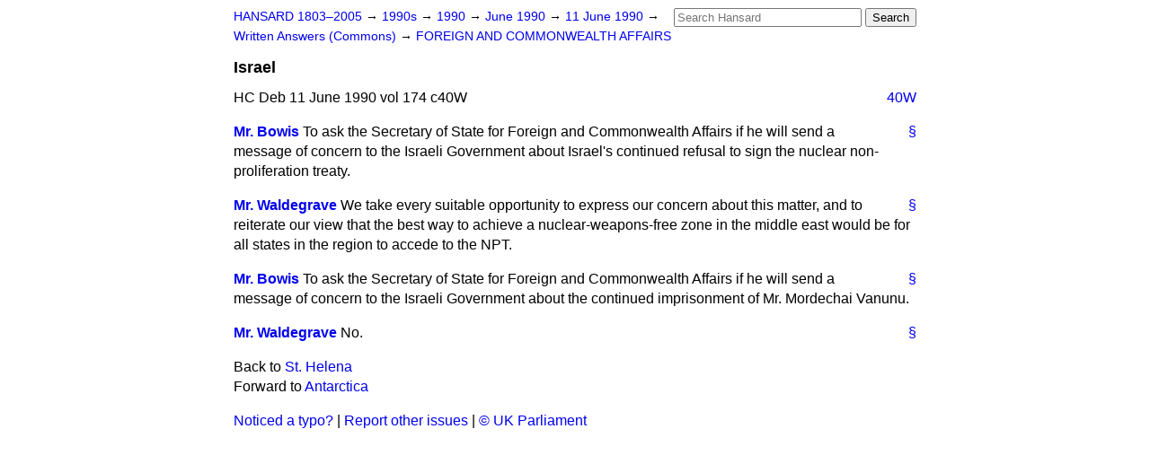

--- FILE ---
content_type: text/html
request_url: https://api.parliament.uk/historic-hansard/written-answers/1990/jun/11/israel
body_size: 2439
content:
<!doctype html>
<html lang='en-GB'>
  <head>
    <meta charset='utf-8' />
    <title>Israel (Hansard, 11 June 1990)</title>
    <meta author='UK Parliament' />
    <meta content='51ff727eff55314a' name='y_key' />
    <link href='https://www.parliament.uk/site-information/copyright/' rel='copyright' />
    <meta content='Hansard, House of Commons, House of Lords, Parliament, UK, Commons Written Answers sitting' name='keywords' />
    <meta content='Israel (Hansard, 11 June 1990)' name='description' />
    <link href="/historic-hansard/stylesheets/screen.css" media="screen" rel="stylesheet" title="Default" type="text/css" />
    <link href="/historic-hansard/stylesheets/print.css" media="print" rel="stylesheet" type="text/css" />
  <script type="text/javascript">
  var appInsights=window.appInsights||function(a){
    function b(a){c[a]=function(){var b=arguments;c.queue.push(function(){c[a].apply(c,b)})}}var c={config:a},d=document,e=window;setTimeout(function(){var b=d.createElement("script");b.src=a.url||"https://az416426.vo.msecnd.net/scripts/a/ai.0.js",d.getElementsByTagName("script")[0].parentNode.appendChild(b)});try{c.cookie=d.cookie}catch(a){}c.queue=[];for(var f=["Event","Exception","Metric","PageView","Trace","Dependency"];f.length;)b("track"+f.pop());if(b("setAuthenticatedUserContext"),b("clearAuthenticatedUserContext"),b("startTrackEvent"),b("stopTrackEvent"),b("startTrackPage"),b("stopTrackPage"),b("flush"),!a.disableExceptionTracking){f="onerror",b("_"+f);var g=e[f];e[f]=function(a,b,d,e,h){var i=g&&g(a,b,d,e,h);return!0!==i&&c["_"+f](a,b,d,e,h),i}}return c
    }({
        instrumentationKey:"c0960a0f-30ad-4a9a-b508-14c6a4f61179",
        cookieDomain:".parliament.uk"
    });
    
  window.appInsights=appInsights,appInsights.queue&&0===appInsights.queue.length&&appInsights.trackPageView();
</script></head>
  <body id='hansard-millbanksytems-com'>
    <div id='header'>
      <div class='search-help'><a href="/historic-hansard/search">Search Help</a></div>
            <form action='https://api.parliament.uk/historic-hansard/search' id='search' method='get' rel='search'>
        <input size='24' title='Access key: S' accesskey='s' name='query' id='search-query' type='search' placeholder='Search Hansard' autosave='hansard.millbanksystems.com' results='10' value='' >
        <input type='submit' value='Search' >
      </form>

      <div id='nav'>
        <a href="/historic-hansard/" id="home" rel="home">HANSARD 1803&ndash;2005</a>
        &rarr;
                <a class='sitting-decade' href='/historic-hansard/sittings/1990s'>
          1990s
        </a>
         &rarr;
        <a class='sitting-year' href='/historic-hansard/sittings/1990'>
          1990
        </a>
         &rarr;
        <a class='sitting-month' href='/historic-hansard/sittings/1990/jun'>
          June 1990
        </a>
         &rarr;
        <a class='sitting-day' href='/historic-hansard/sittings/1990/jun/11'>
          11 June 1990
        </a>

        &rarr;
                <a href='/historic-hansard/sittings/1990/jun/11#written_answers' rel='directory up'>
          Written Answers (Commons)
        </a>
         &rarr;
        <a href="/historic-hansard/written_answers/1990/jun/11/foreign-and-commonwealth-affairs">FOREIGN AND COMMONWEALTH AFFAIRS</a>

      </div>
      <h1 class='title'>Israel</h1>
    </div>
    <div class='commons-written-answers-sitting' id='content'>
      
      <cite class='section'>HC Deb 11 June 1990 vol 174 c40W</cite>
      <a class='permalink column-permalink' id='column_40w' title='Col. 40W &mdash; HC Deb 11 June 1990 vol 174 c40W' name='column_40w' href='#column_40w' rel='bookmark'>40W</a>
      <div class='hentry member_contribution' id='S6CV0174P0-05385'>
        <a name='S6CV0174P0_19900611_CWA_306'>  </a>
        <blockquote cite='https://api.parliament.uk/historic-hansard/people/mr-john-bowis' class='contribution_text entry-content'>
          <a class='speech-permalink permalink' href='#S6CV0174P0_19900611_CWA_306' title='Link to this speech by Mr John Bowis' rel='bookmark'>&sect;</a>
          <cite class='member author entry-title'><a href="/historic-hansard/people/mr-john-bowis" title="Mr John Bowis">Mr. Bowis</a></cite>
          <p class="first-para" id="S6CV0174P0-05385">To ask the Secretary of State for Foreign and Commonwealth Affairs if he will send a message of concern to the Israeli Government about Israel's continued refusal to sign the nuclear non-proliferation treaty.</p>
        </blockquote>
      </div>
      
      <div class='hentry member_contribution' id='S6CV0174P0-05386'>
        <a name='S6CV0174P0_19900611_CWA_307'>  </a>
        <blockquote cite='https://api.parliament.uk/historic-hansard/people/mr-william-waldegrave' class='contribution_text entry-content'>
          <a class='speech-permalink permalink' href='#S6CV0174P0_19900611_CWA_307' title='Link to this speech by Mr William Waldegrave' rel='bookmark'>&sect;</a>
          <cite class='member author entry-title'><a href="/historic-hansard/people/mr-william-waldegrave" title="Mr William Waldegrave">Mr. Waldegrave</a></cite>
          <p class="first-para" id="S6CV0174P0-05386">We take every suitable opportunity to express our concern about this matter, and to reiterate our view that the best way to achieve a nuclear-weapons-free zone in the middle east would be for all states in the region to accede to the NPT.</p>
        </blockquote>
      </div>
      
      <div class='hentry member_contribution' id='S6CV0174P0-05387'>
        <a name='S6CV0174P0_19900611_CWA_308'>  </a>
        <blockquote cite='https://api.parliament.uk/historic-hansard/people/mr-john-bowis' class='contribution_text entry-content'>
          <a class='speech-permalink permalink' href='#S6CV0174P0_19900611_CWA_308' title='Link to this speech by Mr John Bowis' rel='bookmark'>&sect;</a>
          <cite class='member author entry-title'><a href="/historic-hansard/people/mr-john-bowis" title="Mr John Bowis">Mr. Bowis</a></cite>
          <p class="first-para" id="S6CV0174P0-05387">To ask the Secretary of State for Foreign and Commonwealth Affairs if he will send a message of concern to the Israeli Government about the continued imprisonment of Mr. Mordechai Vanunu.</p>
        </blockquote>
      </div>
      
      <div class='hentry member_contribution' id='S6CV0174P0-05388'>
        <a name='S6CV0174P0_19900611_CWA_309'>  </a>
        <blockquote cite='https://api.parliament.uk/historic-hansard/people/mr-william-waldegrave' class='contribution_text entry-content'>
          <a class='speech-permalink permalink' href='#S6CV0174P0_19900611_CWA_309' title='Link to this speech by Mr William Waldegrave' rel='bookmark'>&sect;</a>
          <cite class='member author entry-title'><a href="/historic-hansard/people/mr-william-waldegrave" title="Mr William Waldegrave">Mr. Waldegrave</a></cite>
          <p class="first-para" id="S6CV0174P0-05388">No.</p>
        </blockquote>
      </div>
      <ol class='xoxo'>
        
      </ol>
      
      <div id='section-navigation'>        <div id='previous-section'>Back to
        <a href='/historic-hansard/written_answers/1990/jun/11/st-helena' rel='prev'>
          St. Helena
        </a>
        </div>
        <div id='next-section'>Forward to
        <a href='/historic-hansard/written_answers/1990/jun/11/antarctica' rel='next'>
          Antarctica
        </a>
        </div>
</div>
    </div>
    <div id='footer'>
      <p><a href="/historic-hansard/typos">Noticed a typo?</a> | <a href='mailto:data@parliament.uk' target='_BLANK' title='Opens a new page'>Report other issues</a> | <a href='https://www.parliament.uk/site-information/copyright/' rel='copyright' id='copyright'>&copy UK Parliament</a></p>
      <script type='text/javascript'>
        var gaJsHost = (("https:" == document.location.protocol) ? "https://ssl." : "http://www.");
        document.write(unescape("%3Cscript src='" + gaJsHost + "google-analytics.com/ga.js' type='text/javascript'%3E%3C/script%3E"));
      </script>
      <script type='text/javascript'>
        var pageTracker = _gat._getTracker("UA-3110135-1");
        pageTracker._initData();
        
      </script>
    </div>
  <script>(function(){function c(){var b=a.contentDocument||a.contentWindow.document;if(b){var d=b.createElement('script');d.innerHTML="window.__CF$cv$params={r:'9c1e6adc1b906e2a',t:'MTc2OTA3ODI2MS4wMDAwMDA='};var a=document.createElement('script');a.nonce='';a.src='/cdn-cgi/challenge-platform/scripts/jsd/main.js';document.getElementsByTagName('head')[0].appendChild(a);";b.getElementsByTagName('head')[0].appendChild(d)}}if(document.body){var a=document.createElement('iframe');a.height=1;a.width=1;a.style.position='absolute';a.style.top=0;a.style.left=0;a.style.border='none';a.style.visibility='hidden';document.body.appendChild(a);if('loading'!==document.readyState)c();else if(window.addEventListener)document.addEventListener('DOMContentLoaded',c);else{var e=document.onreadystatechange||function(){};document.onreadystatechange=function(b){e(b);'loading'!==document.readyState&&(document.onreadystatechange=e,c())}}}})();</script></body>
</html>
